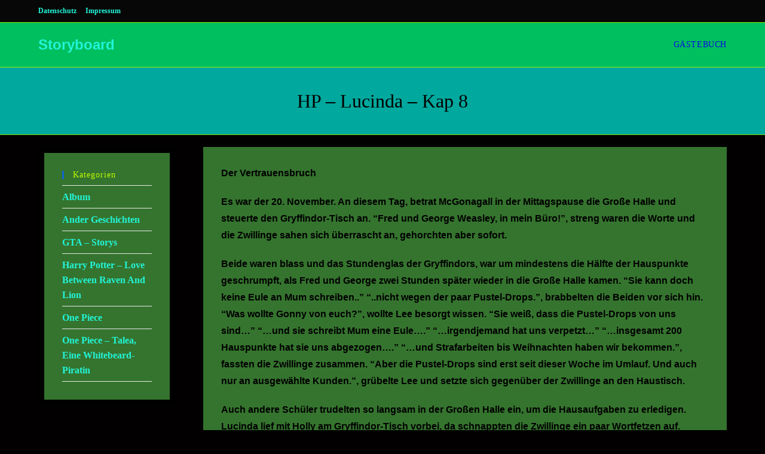

--- FILE ---
content_type: text/html; charset=UTF-8
request_url: https://storyboard.infinityreallife.de/2020/07/26/hp-lucinda-kap-8/
body_size: 14896
content:
<!DOCTYPE html>
<html class="html" lang="de">
<head>
	<meta charset="UTF-8">
	<link rel="profile" href="https://gmpg.org/xfn/11">

	<title>HP &#8211; Lucinda &#8211; Kap 8 &#8211; Storyboard</title>
<meta name='robots' content='max-image-preview:large' />
<meta name="viewport" content="width=device-width, initial-scale=1"><link rel="alternate" type="application/rss+xml" title="Storyboard &raquo; Feed" href="https://storyboard.infinityreallife.de/feed/" />
<link rel="alternate" type="application/rss+xml" title="Storyboard &raquo; Kommentar-Feed" href="https://storyboard.infinityreallife.de/comments/feed/" />
<script>
window._wpemojiSettings = {"baseUrl":"https:\/\/s.w.org\/images\/core\/emoji\/14.0.0\/72x72\/","ext":".png","svgUrl":"https:\/\/s.w.org\/images\/core\/emoji\/14.0.0\/svg\/","svgExt":".svg","source":{"concatemoji":"https:\/\/storyboard.infinityreallife.de\/wp-includes\/js\/wp-emoji-release.min.js?ver=6.3.7"}};
/*! This file is auto-generated */
!function(i,n){var o,s,e;function c(e){try{var t={supportTests:e,timestamp:(new Date).valueOf()};sessionStorage.setItem(o,JSON.stringify(t))}catch(e){}}function p(e,t,n){e.clearRect(0,0,e.canvas.width,e.canvas.height),e.fillText(t,0,0);var t=new Uint32Array(e.getImageData(0,0,e.canvas.width,e.canvas.height).data),r=(e.clearRect(0,0,e.canvas.width,e.canvas.height),e.fillText(n,0,0),new Uint32Array(e.getImageData(0,0,e.canvas.width,e.canvas.height).data));return t.every(function(e,t){return e===r[t]})}function u(e,t,n){switch(t){case"flag":return n(e,"\ud83c\udff3\ufe0f\u200d\u26a7\ufe0f","\ud83c\udff3\ufe0f\u200b\u26a7\ufe0f")?!1:!n(e,"\ud83c\uddfa\ud83c\uddf3","\ud83c\uddfa\u200b\ud83c\uddf3")&&!n(e,"\ud83c\udff4\udb40\udc67\udb40\udc62\udb40\udc65\udb40\udc6e\udb40\udc67\udb40\udc7f","\ud83c\udff4\u200b\udb40\udc67\u200b\udb40\udc62\u200b\udb40\udc65\u200b\udb40\udc6e\u200b\udb40\udc67\u200b\udb40\udc7f");case"emoji":return!n(e,"\ud83e\udef1\ud83c\udffb\u200d\ud83e\udef2\ud83c\udfff","\ud83e\udef1\ud83c\udffb\u200b\ud83e\udef2\ud83c\udfff")}return!1}function f(e,t,n){var r="undefined"!=typeof WorkerGlobalScope&&self instanceof WorkerGlobalScope?new OffscreenCanvas(300,150):i.createElement("canvas"),a=r.getContext("2d",{willReadFrequently:!0}),o=(a.textBaseline="top",a.font="600 32px Arial",{});return e.forEach(function(e){o[e]=t(a,e,n)}),o}function t(e){var t=i.createElement("script");t.src=e,t.defer=!0,i.head.appendChild(t)}"undefined"!=typeof Promise&&(o="wpEmojiSettingsSupports",s=["flag","emoji"],n.supports={everything:!0,everythingExceptFlag:!0},e=new Promise(function(e){i.addEventListener("DOMContentLoaded",e,{once:!0})}),new Promise(function(t){var n=function(){try{var e=JSON.parse(sessionStorage.getItem(o));if("object"==typeof e&&"number"==typeof e.timestamp&&(new Date).valueOf()<e.timestamp+604800&&"object"==typeof e.supportTests)return e.supportTests}catch(e){}return null}();if(!n){if("undefined"!=typeof Worker&&"undefined"!=typeof OffscreenCanvas&&"undefined"!=typeof URL&&URL.createObjectURL&&"undefined"!=typeof Blob)try{var e="postMessage("+f.toString()+"("+[JSON.stringify(s),u.toString(),p.toString()].join(",")+"));",r=new Blob([e],{type:"text/javascript"}),a=new Worker(URL.createObjectURL(r),{name:"wpTestEmojiSupports"});return void(a.onmessage=function(e){c(n=e.data),a.terminate(),t(n)})}catch(e){}c(n=f(s,u,p))}t(n)}).then(function(e){for(var t in e)n.supports[t]=e[t],n.supports.everything=n.supports.everything&&n.supports[t],"flag"!==t&&(n.supports.everythingExceptFlag=n.supports.everythingExceptFlag&&n.supports[t]);n.supports.everythingExceptFlag=n.supports.everythingExceptFlag&&!n.supports.flag,n.DOMReady=!1,n.readyCallback=function(){n.DOMReady=!0}}).then(function(){return e}).then(function(){var e;n.supports.everything||(n.readyCallback(),(e=n.source||{}).concatemoji?t(e.concatemoji):e.wpemoji&&e.twemoji&&(t(e.twemoji),t(e.wpemoji)))}))}((window,document),window._wpemojiSettings);
</script>
<style>
img.wp-smiley,
img.emoji {
	display: inline !important;
	border: none !important;
	box-shadow: none !important;
	height: 1em !important;
	width: 1em !important;
	margin: 0 0.07em !important;
	vertical-align: -0.1em !important;
	background: none !important;
	padding: 0 !important;
}
</style>
	<link rel='stylesheet' id='wp-block-library-css' href='https://storyboard.infinityreallife.de/wp-includes/css/dist/block-library/style.min.css?ver=6.3.7' media='all' />
<style id='wp-block-library-theme-inline-css'>
.wp-block-audio figcaption{color:#555;font-size:13px;text-align:center}.is-dark-theme .wp-block-audio figcaption{color:hsla(0,0%,100%,.65)}.wp-block-audio{margin:0 0 1em}.wp-block-code{border:1px solid #ccc;border-radius:4px;font-family:Menlo,Consolas,monaco,monospace;padding:.8em 1em}.wp-block-embed figcaption{color:#555;font-size:13px;text-align:center}.is-dark-theme .wp-block-embed figcaption{color:hsla(0,0%,100%,.65)}.wp-block-embed{margin:0 0 1em}.blocks-gallery-caption{color:#555;font-size:13px;text-align:center}.is-dark-theme .blocks-gallery-caption{color:hsla(0,0%,100%,.65)}.wp-block-image figcaption{color:#555;font-size:13px;text-align:center}.is-dark-theme .wp-block-image figcaption{color:hsla(0,0%,100%,.65)}.wp-block-image{margin:0 0 1em}.wp-block-pullquote{border-bottom:4px solid;border-top:4px solid;color:currentColor;margin-bottom:1.75em}.wp-block-pullquote cite,.wp-block-pullquote footer,.wp-block-pullquote__citation{color:currentColor;font-size:.8125em;font-style:normal;text-transform:uppercase}.wp-block-quote{border-left:.25em solid;margin:0 0 1.75em;padding-left:1em}.wp-block-quote cite,.wp-block-quote footer{color:currentColor;font-size:.8125em;font-style:normal;position:relative}.wp-block-quote.has-text-align-right{border-left:none;border-right:.25em solid;padding-left:0;padding-right:1em}.wp-block-quote.has-text-align-center{border:none;padding-left:0}.wp-block-quote.is-large,.wp-block-quote.is-style-large,.wp-block-quote.is-style-plain{border:none}.wp-block-search .wp-block-search__label{font-weight:700}.wp-block-search__button{border:1px solid #ccc;padding:.375em .625em}:where(.wp-block-group.has-background){padding:1.25em 2.375em}.wp-block-separator.has-css-opacity{opacity:.4}.wp-block-separator{border:none;border-bottom:2px solid;margin-left:auto;margin-right:auto}.wp-block-separator.has-alpha-channel-opacity{opacity:1}.wp-block-separator:not(.is-style-wide):not(.is-style-dots){width:100px}.wp-block-separator.has-background:not(.is-style-dots){border-bottom:none;height:1px}.wp-block-separator.has-background:not(.is-style-wide):not(.is-style-dots){height:2px}.wp-block-table{margin:0 0 1em}.wp-block-table td,.wp-block-table th{word-break:normal}.wp-block-table figcaption{color:#555;font-size:13px;text-align:center}.is-dark-theme .wp-block-table figcaption{color:hsla(0,0%,100%,.65)}.wp-block-video figcaption{color:#555;font-size:13px;text-align:center}.is-dark-theme .wp-block-video figcaption{color:hsla(0,0%,100%,.65)}.wp-block-video{margin:0 0 1em}.wp-block-template-part.has-background{margin-bottom:0;margin-top:0;padding:1.25em 2.375em}
</style>
<style id='classic-theme-styles-inline-css'>
/*! This file is auto-generated */
.wp-block-button__link{color:#fff;background-color:#32373c;border-radius:9999px;box-shadow:none;text-decoration:none;padding:calc(.667em + 2px) calc(1.333em + 2px);font-size:1.125em}.wp-block-file__button{background:#32373c;color:#fff;text-decoration:none}
</style>
<style id='global-styles-inline-css'>
body{--wp--preset--color--black: #000000;--wp--preset--color--cyan-bluish-gray: #abb8c3;--wp--preset--color--white: #ffffff;--wp--preset--color--pale-pink: #f78da7;--wp--preset--color--vivid-red: #cf2e2e;--wp--preset--color--luminous-vivid-orange: #ff6900;--wp--preset--color--luminous-vivid-amber: #fcb900;--wp--preset--color--light-green-cyan: #7bdcb5;--wp--preset--color--vivid-green-cyan: #00d084;--wp--preset--color--pale-cyan-blue: #8ed1fc;--wp--preset--color--vivid-cyan-blue: #0693e3;--wp--preset--color--vivid-purple: #9b51e0;--wp--preset--gradient--vivid-cyan-blue-to-vivid-purple: linear-gradient(135deg,rgba(6,147,227,1) 0%,rgb(155,81,224) 100%);--wp--preset--gradient--light-green-cyan-to-vivid-green-cyan: linear-gradient(135deg,rgb(122,220,180) 0%,rgb(0,208,130) 100%);--wp--preset--gradient--luminous-vivid-amber-to-luminous-vivid-orange: linear-gradient(135deg,rgba(252,185,0,1) 0%,rgba(255,105,0,1) 100%);--wp--preset--gradient--luminous-vivid-orange-to-vivid-red: linear-gradient(135deg,rgba(255,105,0,1) 0%,rgb(207,46,46) 100%);--wp--preset--gradient--very-light-gray-to-cyan-bluish-gray: linear-gradient(135deg,rgb(238,238,238) 0%,rgb(169,184,195) 100%);--wp--preset--gradient--cool-to-warm-spectrum: linear-gradient(135deg,rgb(74,234,220) 0%,rgb(151,120,209) 20%,rgb(207,42,186) 40%,rgb(238,44,130) 60%,rgb(251,105,98) 80%,rgb(254,248,76) 100%);--wp--preset--gradient--blush-light-purple: linear-gradient(135deg,rgb(255,206,236) 0%,rgb(152,150,240) 100%);--wp--preset--gradient--blush-bordeaux: linear-gradient(135deg,rgb(254,205,165) 0%,rgb(254,45,45) 50%,rgb(107,0,62) 100%);--wp--preset--gradient--luminous-dusk: linear-gradient(135deg,rgb(255,203,112) 0%,rgb(199,81,192) 50%,rgb(65,88,208) 100%);--wp--preset--gradient--pale-ocean: linear-gradient(135deg,rgb(255,245,203) 0%,rgb(182,227,212) 50%,rgb(51,167,181) 100%);--wp--preset--gradient--electric-grass: linear-gradient(135deg,rgb(202,248,128) 0%,rgb(113,206,126) 100%);--wp--preset--gradient--midnight: linear-gradient(135deg,rgb(2,3,129) 0%,rgb(40,116,252) 100%);--wp--preset--font-size--small: 13px;--wp--preset--font-size--medium: 20px;--wp--preset--font-size--large: 36px;--wp--preset--font-size--x-large: 42px;--wp--preset--spacing--20: 0.44rem;--wp--preset--spacing--30: 0.67rem;--wp--preset--spacing--40: 1rem;--wp--preset--spacing--50: 1.5rem;--wp--preset--spacing--60: 2.25rem;--wp--preset--spacing--70: 3.38rem;--wp--preset--spacing--80: 5.06rem;--wp--preset--shadow--natural: 6px 6px 9px rgba(0, 0, 0, 0.2);--wp--preset--shadow--deep: 12px 12px 50px rgba(0, 0, 0, 0.4);--wp--preset--shadow--sharp: 6px 6px 0px rgba(0, 0, 0, 0.2);--wp--preset--shadow--outlined: 6px 6px 0px -3px rgba(255, 255, 255, 1), 6px 6px rgba(0, 0, 0, 1);--wp--preset--shadow--crisp: 6px 6px 0px rgba(0, 0, 0, 1);}:where(.is-layout-flex){gap: 0.5em;}:where(.is-layout-grid){gap: 0.5em;}body .is-layout-flow > .alignleft{float: left;margin-inline-start: 0;margin-inline-end: 2em;}body .is-layout-flow > .alignright{float: right;margin-inline-start: 2em;margin-inline-end: 0;}body .is-layout-flow > .aligncenter{margin-left: auto !important;margin-right: auto !important;}body .is-layout-constrained > .alignleft{float: left;margin-inline-start: 0;margin-inline-end: 2em;}body .is-layout-constrained > .alignright{float: right;margin-inline-start: 2em;margin-inline-end: 0;}body .is-layout-constrained > .aligncenter{margin-left: auto !important;margin-right: auto !important;}body .is-layout-constrained > :where(:not(.alignleft):not(.alignright):not(.alignfull)){max-width: var(--wp--style--global--content-size);margin-left: auto !important;margin-right: auto !important;}body .is-layout-constrained > .alignwide{max-width: var(--wp--style--global--wide-size);}body .is-layout-flex{display: flex;}body .is-layout-flex{flex-wrap: wrap;align-items: center;}body .is-layout-flex > *{margin: 0;}body .is-layout-grid{display: grid;}body .is-layout-grid > *{margin: 0;}:where(.wp-block-columns.is-layout-flex){gap: 2em;}:where(.wp-block-columns.is-layout-grid){gap: 2em;}:where(.wp-block-post-template.is-layout-flex){gap: 1.25em;}:where(.wp-block-post-template.is-layout-grid){gap: 1.25em;}.has-black-color{color: var(--wp--preset--color--black) !important;}.has-cyan-bluish-gray-color{color: var(--wp--preset--color--cyan-bluish-gray) !important;}.has-white-color{color: var(--wp--preset--color--white) !important;}.has-pale-pink-color{color: var(--wp--preset--color--pale-pink) !important;}.has-vivid-red-color{color: var(--wp--preset--color--vivid-red) !important;}.has-luminous-vivid-orange-color{color: var(--wp--preset--color--luminous-vivid-orange) !important;}.has-luminous-vivid-amber-color{color: var(--wp--preset--color--luminous-vivid-amber) !important;}.has-light-green-cyan-color{color: var(--wp--preset--color--light-green-cyan) !important;}.has-vivid-green-cyan-color{color: var(--wp--preset--color--vivid-green-cyan) !important;}.has-pale-cyan-blue-color{color: var(--wp--preset--color--pale-cyan-blue) !important;}.has-vivid-cyan-blue-color{color: var(--wp--preset--color--vivid-cyan-blue) !important;}.has-vivid-purple-color{color: var(--wp--preset--color--vivid-purple) !important;}.has-black-background-color{background-color: var(--wp--preset--color--black) !important;}.has-cyan-bluish-gray-background-color{background-color: var(--wp--preset--color--cyan-bluish-gray) !important;}.has-white-background-color{background-color: var(--wp--preset--color--white) !important;}.has-pale-pink-background-color{background-color: var(--wp--preset--color--pale-pink) !important;}.has-vivid-red-background-color{background-color: var(--wp--preset--color--vivid-red) !important;}.has-luminous-vivid-orange-background-color{background-color: var(--wp--preset--color--luminous-vivid-orange) !important;}.has-luminous-vivid-amber-background-color{background-color: var(--wp--preset--color--luminous-vivid-amber) !important;}.has-light-green-cyan-background-color{background-color: var(--wp--preset--color--light-green-cyan) !important;}.has-vivid-green-cyan-background-color{background-color: var(--wp--preset--color--vivid-green-cyan) !important;}.has-pale-cyan-blue-background-color{background-color: var(--wp--preset--color--pale-cyan-blue) !important;}.has-vivid-cyan-blue-background-color{background-color: var(--wp--preset--color--vivid-cyan-blue) !important;}.has-vivid-purple-background-color{background-color: var(--wp--preset--color--vivid-purple) !important;}.has-black-border-color{border-color: var(--wp--preset--color--black) !important;}.has-cyan-bluish-gray-border-color{border-color: var(--wp--preset--color--cyan-bluish-gray) !important;}.has-white-border-color{border-color: var(--wp--preset--color--white) !important;}.has-pale-pink-border-color{border-color: var(--wp--preset--color--pale-pink) !important;}.has-vivid-red-border-color{border-color: var(--wp--preset--color--vivid-red) !important;}.has-luminous-vivid-orange-border-color{border-color: var(--wp--preset--color--luminous-vivid-orange) !important;}.has-luminous-vivid-amber-border-color{border-color: var(--wp--preset--color--luminous-vivid-amber) !important;}.has-light-green-cyan-border-color{border-color: var(--wp--preset--color--light-green-cyan) !important;}.has-vivid-green-cyan-border-color{border-color: var(--wp--preset--color--vivid-green-cyan) !important;}.has-pale-cyan-blue-border-color{border-color: var(--wp--preset--color--pale-cyan-blue) !important;}.has-vivid-cyan-blue-border-color{border-color: var(--wp--preset--color--vivid-cyan-blue) !important;}.has-vivid-purple-border-color{border-color: var(--wp--preset--color--vivid-purple) !important;}.has-vivid-cyan-blue-to-vivid-purple-gradient-background{background: var(--wp--preset--gradient--vivid-cyan-blue-to-vivid-purple) !important;}.has-light-green-cyan-to-vivid-green-cyan-gradient-background{background: var(--wp--preset--gradient--light-green-cyan-to-vivid-green-cyan) !important;}.has-luminous-vivid-amber-to-luminous-vivid-orange-gradient-background{background: var(--wp--preset--gradient--luminous-vivid-amber-to-luminous-vivid-orange) !important;}.has-luminous-vivid-orange-to-vivid-red-gradient-background{background: var(--wp--preset--gradient--luminous-vivid-orange-to-vivid-red) !important;}.has-very-light-gray-to-cyan-bluish-gray-gradient-background{background: var(--wp--preset--gradient--very-light-gray-to-cyan-bluish-gray) !important;}.has-cool-to-warm-spectrum-gradient-background{background: var(--wp--preset--gradient--cool-to-warm-spectrum) !important;}.has-blush-light-purple-gradient-background{background: var(--wp--preset--gradient--blush-light-purple) !important;}.has-blush-bordeaux-gradient-background{background: var(--wp--preset--gradient--blush-bordeaux) !important;}.has-luminous-dusk-gradient-background{background: var(--wp--preset--gradient--luminous-dusk) !important;}.has-pale-ocean-gradient-background{background: var(--wp--preset--gradient--pale-ocean) !important;}.has-electric-grass-gradient-background{background: var(--wp--preset--gradient--electric-grass) !important;}.has-midnight-gradient-background{background: var(--wp--preset--gradient--midnight) !important;}.has-small-font-size{font-size: var(--wp--preset--font-size--small) !important;}.has-medium-font-size{font-size: var(--wp--preset--font-size--medium) !important;}.has-large-font-size{font-size: var(--wp--preset--font-size--large) !important;}.has-x-large-font-size{font-size: var(--wp--preset--font-size--x-large) !important;}
.wp-block-navigation a:where(:not(.wp-element-button)){color: inherit;}
:where(.wp-block-post-template.is-layout-flex){gap: 1.25em;}:where(.wp-block-post-template.is-layout-grid){gap: 1.25em;}
:where(.wp-block-columns.is-layout-flex){gap: 2em;}:where(.wp-block-columns.is-layout-grid){gap: 2em;}
.wp-block-pullquote{font-size: 1.5em;line-height: 1.6;}
</style>
<link rel='stylesheet' id='font-awesome-css' href='https://storyboard.infinityreallife.de/wp-content/themes/oceanwp/assets/fonts/fontawesome/css/all.min.css?ver=5.15.1' media='all' />
<link rel='stylesheet' id='simple-line-icons-css' href='https://storyboard.infinityreallife.de/wp-content/themes/oceanwp/assets/css/third/simple-line-icons.min.css?ver=2.4.0' media='all' />
<link rel='stylesheet' id='oceanwp-style-css' href='https://storyboard.infinityreallife.de/wp-content/themes/oceanwp/assets/css/style.min.css?ver=3.4.3' media='all' />
<link rel='stylesheet' id='oe-widgets-style-css' href='https://storyboard.infinityreallife.de/wp-content/plugins/ocean-extra/assets/css/widgets.css?ver=6.3.7' media='all' />
<script src='https://storyboard.infinityreallife.de/wp-includes/js/jquery/jquery.min.js?ver=3.7.0' id='jquery-core-js'></script>
<script src='https://storyboard.infinityreallife.de/wp-includes/js/jquery/jquery-migrate.min.js?ver=3.4.1' id='jquery-migrate-js'></script>
<script id='wp-statistics-tracker-js-extra'>
var WP_Statistics_Tracker_Object = {"hitRequestUrl":"https:\/\/storyboard.infinityreallife.de\/wp-json\/wp-statistics\/v2\/hit?wp_statistics_hit_rest=yes&track_all=1&current_page_type=post&current_page_id=284&search_query&page_uri=LzIwMjAvMDcvMjYvaHAtbHVjaW5kYS1rYXAtOC8","keepOnlineRequestUrl":"https:\/\/storyboard.infinityreallife.de\/wp-json\/wp-statistics\/v2\/online?wp_statistics_hit_rest=yes&track_all=1&current_page_type=post&current_page_id=284&search_query&page_uri=LzIwMjAvMDcvMjYvaHAtbHVjaW5kYS1rYXAtOC8","option":{"dntEnabled":false,"cacheCompatibility":false}};
</script>
<script src='https://storyboard.infinityreallife.de/wp-content/plugins/wp-statistics/assets/js/tracker.js?ver=6.3.7' id='wp-statistics-tracker-js'></script>
<link rel="https://api.w.org/" href="https://storyboard.infinityreallife.de/wp-json/" /><link rel="alternate" type="application/json" href="https://storyboard.infinityreallife.de/wp-json/wp/v2/posts/284" /><link rel="EditURI" type="application/rsd+xml" title="RSD" href="https://storyboard.infinityreallife.de/xmlrpc.php?rsd" />
<meta name="generator" content="WordPress 6.3.7" />
<link rel="canonical" href="https://storyboard.infinityreallife.de/2020/07/26/hp-lucinda-kap-8/" />
<link rel='shortlink' href='https://storyboard.infinityreallife.de/?p=284' />
<link rel="alternate" type="application/json+oembed" href="https://storyboard.infinityreallife.de/wp-json/oembed/1.0/embed?url=https%3A%2F%2Fstoryboard.infinityreallife.de%2F2020%2F07%2F26%2Fhp-lucinda-kap-8%2F" />
<link rel="alternate" type="text/xml+oembed" href="https://storyboard.infinityreallife.de/wp-json/oembed/1.0/embed?url=https%3A%2F%2Fstoryboard.infinityreallife.de%2F2020%2F07%2F26%2Fhp-lucinda-kap-8%2F&#038;format=xml" />
<!-- Analytics by WP Statistics v14.1.4 - https://wp-statistics.com/ -->
<link rel="icon" href="https://storyboard.infinityreallife.de/wp-content/uploads/2020/06/cropped-Bücherregal2-2-1-32x32.jpg" sizes="32x32" />
<link rel="icon" href="https://storyboard.infinityreallife.de/wp-content/uploads/2020/06/cropped-Bücherregal2-2-1-192x192.jpg" sizes="192x192" />
<link rel="apple-touch-icon" href="https://storyboard.infinityreallife.de/wp-content/uploads/2020/06/cropped-Bücherregal2-2-1-180x180.jpg" />
<meta name="msapplication-TileImage" content="https://storyboard.infinityreallife.de/wp-content/uploads/2020/06/cropped-Bücherregal2-2-1-270x270.jpg" />
<!-- OceanWP CSS -->
<style type="text/css">
.page-header{background-color:#00a89d}/* General CSS */a:hover,a.light:hover,.theme-heading .text::before,.theme-heading .text::after,#top-bar-content >a:hover,#top-bar-social li.oceanwp-email a:hover,#site-navigation-wrap .dropdown-menu >li >a:hover,#site-header.medium-header #medium-searchform button:hover,.oceanwp-mobile-menu-icon a:hover,.blog-entry.post .blog-entry-header .entry-title a:hover,.blog-entry.post .blog-entry-readmore a:hover,.blog-entry.thumbnail-entry .blog-entry-category a,ul.meta li a:hover,.dropcap,.single nav.post-navigation .nav-links .title,body .related-post-title a:hover,body #wp-calendar caption,body .contact-info-widget.default i,body .contact-info-widget.big-icons i,body .custom-links-widget .oceanwp-custom-links li a:hover,body .custom-links-widget .oceanwp-custom-links li a:hover:before,body .posts-thumbnails-widget li a:hover,body .social-widget li.oceanwp-email a:hover,.comment-author .comment-meta .comment-reply-link,#respond #cancel-comment-reply-link:hover,#footer-widgets .footer-box a:hover,#footer-bottom a:hover,#footer-bottom #footer-bottom-menu a:hover,.sidr a:hover,.sidr-class-dropdown-toggle:hover,.sidr-class-menu-item-has-children.active >a,.sidr-class-menu-item-has-children.active >a >.sidr-class-dropdown-toggle,input[type=checkbox]:checked:before{color:#008ffc}.single nav.post-navigation .nav-links .title .owp-icon use,.blog-entry.post .blog-entry-readmore a:hover .owp-icon use,body .contact-info-widget.default .owp-icon use,body .contact-info-widget.big-icons .owp-icon use{stroke:#008ffc}input[type="button"],input[type="reset"],input[type="submit"],button[type="submit"],.button,#site-navigation-wrap .dropdown-menu >li.btn >a >span,.thumbnail:hover i,.post-quote-content,.omw-modal .omw-close-modal,body .contact-info-widget.big-icons li:hover i,body div.wpforms-container-full .wpforms-form input[type=submit],body div.wpforms-container-full .wpforms-form button[type=submit],body div.wpforms-container-full .wpforms-form .wpforms-page-button{background-color:#008ffc}.thumbnail:hover .link-post-svg-icon{background-color:#008ffc}body .contact-info-widget.big-icons li:hover .owp-icon{background-color:#008ffc}.widget-title{border-color:#008ffc}blockquote{border-color:#008ffc}#searchform-dropdown{border-color:#008ffc}.dropdown-menu .sub-menu{border-color:#008ffc}.blog-entry.large-entry .blog-entry-readmore a:hover{border-color:#008ffc}.oceanwp-newsletter-form-wrap input[type="email"]:focus{border-color:#008ffc}.social-widget li.oceanwp-email a:hover{border-color:#008ffc}#respond #cancel-comment-reply-link:hover{border-color:#008ffc}body .contact-info-widget.big-icons li:hover i{border-color:#008ffc}#footer-widgets .oceanwp-newsletter-form-wrap input[type="email"]:focus{border-color:#008ffc}blockquote,.wp-block-quote{border-left-color:#008ffc}body .contact-info-widget.big-icons li:hover .owp-icon{border-color:#008ffc}input[type="button"]:hover,input[type="reset"]:hover,input[type="submit"]:hover,button[type="submit"]:hover,input[type="button"]:focus,input[type="reset"]:focus,input[type="submit"]:focus,button[type="submit"]:focus,.button:hover,.button:focus,#site-navigation-wrap .dropdown-menu >li.btn >a:hover >span,.post-quote-author,.omw-modal .omw-close-modal:hover,body div.wpforms-container-full .wpforms-form input[type=submit]:hover,body div.wpforms-container-full .wpforms-form button[type=submit]:hover,body div.wpforms-container-full .wpforms-form .wpforms-page-button:hover{background-color:#1df2e0}table th,table td,hr,.content-area,body.content-left-sidebar #content-wrap .content-area,.content-left-sidebar .content-area,#top-bar-wrap,#site-header,#site-header.top-header #search-toggle,.dropdown-menu ul li,.centered-minimal-page-header,.blog-entry.post,.blog-entry.grid-entry .blog-entry-inner,.blog-entry.thumbnail-entry .blog-entry-bottom,.single-post .entry-title,.single .entry-share-wrap .entry-share,.single .entry-share,.single .entry-share ul li a,.single nav.post-navigation,.single nav.post-navigation .nav-links .nav-previous,#author-bio,#author-bio .author-bio-avatar,#author-bio .author-bio-social li a,#related-posts,#comments,.comment-body,#respond #cancel-comment-reply-link,#blog-entries .type-page,.page-numbers a,.page-numbers span:not(.elementor-screen-only),.page-links span,body #wp-calendar caption,body #wp-calendar th,body #wp-calendar tbody,body .contact-info-widget.default i,body .contact-info-widget.big-icons i,body .posts-thumbnails-widget li,body .tagcloud a{border-color:#81dd00}body .contact-info-widget.big-icons .owp-icon,body .contact-info-widget.default .owp-icon{border-color:#81dd00}body,.has-parallax-footer:not(.separate-layout) #main{background-color:#000000}a{color:#22f4d8}a .owp-icon use{stroke:#22f4d8}a:hover{color:#c5e85c}a:hover .owp-icon use{stroke:#c5e85c}.boxed-layout #wrap,.boxed-layout .parallax-footer,.boxed-layout .owp-floating-bar{width:1877px}.boxed-layout{background-color:#000000}.separate-layout,.has-parallax-footer.separate-layout #main{background-color:#020000}.boxed-layout #wrap,.separate-layout .content-area,.separate-layout .widget-area .sidebar-box,body.separate-blog.separate-layout #blog-entries >*,body.separate-blog.separate-layout .oceanwp-pagination,body.separate-blog.separate-layout .blog-entry.grid-entry .blog-entry-inner,.has-parallax-footer:not(.separate-layout) #main{background-color:rgba(63,137,55,0.85)}.container{width:2199px}@media only screen and (min-width:960px){.content-area,.content-left-sidebar .content-area{width:76%}}@media only screen and (min-width:960px){.widget-area,.content-left-sidebar .widget-area{width:20%}}.page-header .page-header-title,.page-header.background-image-page-header .page-header-title{color:#000000}#scroll-top{background-color:rgba(149,0,242,0.5)}#scroll-top{color:#000000}#scroll-top .owp-icon use{stroke:#000000}#scroll-top:hover{color:#f400f0}#scroll-top:hover .owp-icon use{stroke:#000000}.page-numbers a,.page-numbers span:not(.elementor-screen-only),.page-links span{background-color:#19ad11}.page-numbers a:hover,.page-links a:hover span,.page-numbers.current,.page-numbers.current:hover{background-color:#0c9dd6}.page-numbers a,.page-numbers span:not(.elementor-screen-only),.page-links span{color:#9b9b9b}.page-numbers a .owp-icon use{stroke:#9b9b9b}.page-numbers a,.page-numbers span:not(.elementor-screen-only),.page-links span{border-color:#0408e5}.page-numbers a:hover,.page-links a:hover span,.page-numbers.current,.page-numbers.current:hover{border-color:#2200e5}label,body div.wpforms-container-full .wpforms-form .wpforms-field-label{color:#000000}form input[type="text"],form input[type="password"],form input[type="email"],form input[type="url"],form input[type="date"],form input[type="month"],form input[type="time"],form input[type="datetime"],form input[type="datetime-local"],form input[type="week"],form input[type="number"],form input[type="search"],form input[type="tel"],form input[type="color"],form select,form textarea{font-size:21px}body div.wpforms-container-full .wpforms-form input[type=date],body div.wpforms-container-full .wpforms-form input[type=datetime],body div.wpforms-container-full .wpforms-form input[type=datetime-local],body div.wpforms-container-full .wpforms-form input[type=email],body div.wpforms-container-full .wpforms-form input[type=month],body div.wpforms-container-full .wpforms-form input[type=number],body div.wpforms-container-full .wpforms-form input[type=password],body div.wpforms-container-full .wpforms-form input[type=range],body div.wpforms-container-full .wpforms-form input[type=search],body div.wpforms-container-full .wpforms-form input[type=tel],body div.wpforms-container-full .wpforms-form input[type=text],body div.wpforms-container-full .wpforms-form input[type=time],body div.wpforms-container-full .wpforms-form input[type=url],body div.wpforms-container-full .wpforms-form input[type=week],body div.wpforms-container-full .wpforms-form select,body div.wpforms-container-full .wpforms-form textarea{font-size:21px}form input[type="text"],form input[type="password"],form input[type="email"],form input[type="url"],form input[type="date"],form input[type="month"],form input[type="time"],form input[type="datetime"],form input[type="datetime-local"],form input[type="week"],form input[type="number"],form input[type="search"],form input[type="tel"],form input[type="color"],form select,form textarea,.select2-container .select2-choice,.woocommerce .woocommerce-checkout .select2-container--default .select2-selection--single{border-color:#1524ef}body div.wpforms-container-full .wpforms-form input[type=date],body div.wpforms-container-full .wpforms-form input[type=datetime],body div.wpforms-container-full .wpforms-form input[type=datetime-local],body div.wpforms-container-full .wpforms-form input[type=email],body div.wpforms-container-full .wpforms-form input[type=month],body div.wpforms-container-full .wpforms-form input[type=number],body div.wpforms-container-full .wpforms-form input[type=password],body div.wpforms-container-full .wpforms-form input[type=range],body div.wpforms-container-full .wpforms-form input[type=search],body div.wpforms-container-full .wpforms-form input[type=tel],body div.wpforms-container-full .wpforms-form input[type=text],body div.wpforms-container-full .wpforms-form input[type=time],body div.wpforms-container-full .wpforms-form input[type=url],body div.wpforms-container-full .wpforms-form input[type=week],body div.wpforms-container-full .wpforms-form select,body div.wpforms-container-full .wpforms-form textarea{border-color:#1524ef}form input[type="text"]:focus,form input[type="password"]:focus,form input[type="email"]:focus,form input[type="tel"]:focus,form input[type="url"]:focus,form input[type="search"]:focus,form textarea:focus,.select2-drop-active,.select2-dropdown-open.select2-drop-above .select2-choice,.select2-dropdown-open.select2-drop-above .select2-choices,.select2-drop.select2-drop-above.select2-drop-active,.select2-container-active .select2-choice,.select2-container-active .select2-choices{border-color:#4309f2}body div.wpforms-container-full .wpforms-form input:focus,body div.wpforms-container-full .wpforms-form textarea:focus,body div.wpforms-container-full .wpforms-form select:focus{border-color:#4309f2}form input[type="text"],form input[type="password"],form input[type="email"],form input[type="url"],form input[type="date"],form input[type="month"],form input[type="time"],form input[type="datetime"],form input[type="datetime-local"],form input[type="week"],form input[type="number"],form input[type="search"],form input[type="tel"],form input[type="color"],form select,form textarea,.woocommerce .woocommerce-checkout .select2-container--default .select2-selection--single{background-color:#1a6b00}body div.wpforms-container-full .wpforms-form input[type=date],body div.wpforms-container-full .wpforms-form input[type=datetime],body div.wpforms-container-full .wpforms-form input[type=datetime-local],body div.wpforms-container-full .wpforms-form input[type=email],body div.wpforms-container-full .wpforms-form input[type=month],body div.wpforms-container-full .wpforms-form input[type=number],body div.wpforms-container-full .wpforms-form input[type=password],body div.wpforms-container-full .wpforms-form input[type=range],body div.wpforms-container-full .wpforms-form input[type=search],body div.wpforms-container-full .wpforms-form input[type=tel],body div.wpforms-container-full .wpforms-form input[type=text],body div.wpforms-container-full .wpforms-form input[type=time],body div.wpforms-container-full .wpforms-form input[type=url],body div.wpforms-container-full .wpforms-form input[type=week],body div.wpforms-container-full .wpforms-form select,body div.wpforms-container-full .wpforms-form textarea{background-color:#1a6b00}form input[type="text"],form input[type="password"],form input[type="email"],form input[type="url"],form input[type="date"],form input[type="month"],form input[type="time"],form input[type="datetime"],form input[type="datetime-local"],form input[type="week"],form input[type="number"],form input[type="search"],form input[type="tel"],form input[type="color"],form select,form textarea{color:#000000}body div.wpforms-container-full .wpforms-form input[type=date],body div.wpforms-container-full .wpforms-form input[type=datetime],body div.wpforms-container-full .wpforms-form input[type=datetime-local],body div.wpforms-container-full .wpforms-form input[type=email],body div.wpforms-container-full .wpforms-form input[type=month],body div.wpforms-container-full .wpforms-form input[type=number],body div.wpforms-container-full .wpforms-form input[type=password],body div.wpforms-container-full .wpforms-form input[type=range],body div.wpforms-container-full .wpforms-form input[type=search],body div.wpforms-container-full .wpforms-form input[type=tel],body div.wpforms-container-full .wpforms-form input[type=text],body div.wpforms-container-full .wpforms-form input[type=time],body div.wpforms-container-full .wpforms-form input[type=url],body div.wpforms-container-full .wpforms-form input[type=week],body div.wpforms-container-full .wpforms-form select,body div.wpforms-container-full .wpforms-form textarea{color:#000000}/* Blog CSS */.single-post.content-max-width #wrap .thumbnail,.single-post.content-max-width #wrap .wp-block-buttons,.single-post.content-max-width #wrap .wp-block-verse,.single-post.content-max-width #wrap .entry-header,.single-post.content-max-width #wrap ul.meta,.single-post.content-max-width #wrap .entry-content p,.single-post.content-max-width #wrap .entry-content h1,.single-post.content-max-width #wrap .entry-content h2,.single-post.content-max-width #wrap .entry-content h3,.single-post.content-max-width #wrap .entry-content h4,.single-post.content-max-width #wrap .entry-content h5,.single-post.content-max-width #wrap .entry-content h6,.single-post.content-max-width #wrap .wp-block-image,.single-post.content-max-width #wrap .wp-block-gallery,.single-post.content-max-width #wrap .wp-block-video,.single-post.content-max-width #wrap .wp-block-quote,.single-post.content-max-width #wrap .wp-block-text-columns,.single-post.content-max-width #wrap .wp-block-code,.single-post.content-max-width #wrap .entry-content ul,.single-post.content-max-width #wrap .entry-content ol,.single-post.content-max-width #wrap .wp-block-cover-text,.single-post.content-max-width #wrap .wp-block-cover,.single-post.content-max-width #wrap .wp-block-columns,.single-post.content-max-width #wrap .post-tags,.single-post.content-max-width #wrap .comments-area,.single-post.content-max-width #wrap .wp-block-embed,#wrap .wp-block-separator.is-style-wide:not(.size-full){max-width:200px}.single-post.content-max-width #wrap .wp-block-image.alignleft,.single-post.content-max-width #wrap .wp-block-image.alignright{max-width:100px}.single-post.content-max-width #wrap .wp-block-image.alignleft{margin-left:calc( 50% - 100px)}.single-post.content-max-width #wrap .wp-block-image.alignright{margin-right:calc( 50% - 100px)}.single-post.content-max-width #wrap .wp-block-embed,.single-post.content-max-width #wrap .wp-block-verse{margin-left:auto;margin-right:auto}/* Header CSS */#site-header,.has-transparent-header .is-sticky #site-header,.has-vh-transparent .is-sticky #site-header.vertical-header,#searchform-header-replace{background-color:#00bf5f}#site-header{border-color:#96f400}#site-header.has-header-media .overlay-header-media{background-color:#e234bd}#site-navigation-wrap .dropdown-menu >li >a,.oceanwp-mobile-menu-icon a,#searchform-header-replace-close{color:#000fe2}#site-navigation-wrap .dropdown-menu >li >a .owp-icon use,.oceanwp-mobile-menu-icon a .owp-icon use,#searchform-header-replace-close .owp-icon use{stroke:#000fe2}#site-navigation-wrap .dropdown-menu >li >a:hover,.oceanwp-mobile-menu-icon a:hover,#searchform-header-replace-close:hover{color:#ecef13}#site-navigation-wrap .dropdown-menu >li >a:hover .owp-icon use,.oceanwp-mobile-menu-icon a:hover .owp-icon use,#searchform-header-replace-close:hover .owp-icon use{stroke:#ecef13}.dropdown-menu .sub-menu{min-width:150px}.navigation li.mega-cat .mega-cat-title{color:#00c917}body .sidr a:hover,body .sidr-class-dropdown-toggle:hover,body .sidr-class-dropdown-toggle .fa,body .sidr-class-menu-item-has-children.active >a,body .sidr-class-menu-item-has-children.active >a >.sidr-class-dropdown-toggle,#mobile-dropdown ul li a:hover,#mobile-dropdown ul li a .dropdown-toggle:hover,#mobile-dropdown .menu-item-has-children.active >a,#mobile-dropdown .menu-item-has-children.active >a >.dropdown-toggle,#mobile-fullscreen ul li a:hover,#mobile-fullscreen .oceanwp-social-menu.simple-social ul li a:hover{color:#13f2f9}#mobile-fullscreen a.close:hover .close-icon-inner,#mobile-fullscreen a.close:hover .close-icon-inner::after{background-color:#13f2f9}/* Top Bar CSS */#top-bar-wrap,.oceanwp-top-bar-sticky{background-color:#070707}#top-bar-wrap,#top-bar-content strong{color:#ffffff}#top-bar-content a:hover,#top-bar-social-alt a:hover{color:#13f4ed}/* Sidebar CSS */.widget-area{background-color:#000000}.widget-area{padding:10px!important}.widget-area .sidebar-box{background-color:#000000}.widget-area .sidebar-box{padding:10px 10px 0 10px}.widget-title{border-color:#1064d1}.widget-title{margin-bottom:10px}/* Typography CSS */body{font-weight:600;font-size:16px;color:#000000}h1,h2,h3,h4,h5,h6,.theme-heading,.widget-title,.oceanwp-widget-recent-posts-title,.comment-reply-title,.entry-title,.sidebar-box .widget-title{color:#bfff00}#top-bar-content,#top-bar-social-alt{font-family:Garamond,serif}#site-navigation-wrap .dropdown-menu >li >a,#site-header.full_screen-header .fs-dropdown-menu >li >a,#site-header.top-header #site-navigation-wrap .dropdown-menu >li >a,#site-header.center-header #site-navigation-wrap .dropdown-menu >li >a,#site-header.medium-header #site-navigation-wrap .dropdown-menu >li >a,.oceanwp-mobile-menu-icon a{font-family:Comic Sans MS,cursive;font-weight:300;font-style:normal;font-size:14px;text-transform:uppercase}.page-header .page-header-title,.page-header.background-image-page-header .page-header-title{font-family:Comic Sans MS,cursive;font-weight:500;text-transform:capitalize}.sidebar-box .widget-title{font-size:14px}.sidebar-box,.footer-box{font-family:Comic Sans MS,cursive;font-weight:600;font-style:normal;font-size:16px;color:#4aefe4;line-height:1.6;text-transform:capitalize}
</style></head>

<body class="post-template-default single single-post postid-284 single-format-standard wp-embed-responsive oceanwp-theme dropdown-mobile separate-layout default-breakpoint has-sidebar content-left-sidebar post-in-category-harry-potter-love-between-raven-and-lion has-topbar" itemscope="itemscope" itemtype="https://schema.org/Article">

	
	
	<div id="outer-wrap" class="site clr">

		<a class="skip-link screen-reader-text" href="#main">Zum Inhalt springen</a>

		
		<div id="wrap" class="clr">

			

<div id="top-bar-wrap" class="clr">

	<div id="top-bar" class="clr container has-no-content">

		
		<div id="top-bar-inner" class="clr">

			
	<div id="top-bar-content" class="clr top-bar-left">

		
<div id="top-bar-nav" class="navigation clr">

	<ul id="menu-impressum-und-datenschutz" class="top-bar-menu dropdown-menu sf-menu"><li id="menu-item-59" class="menu-item menu-item-type-post_type menu-item-object-page menu-item-59"><a href="https://storyboard.infinityreallife.de/datenschutz/" class="menu-link">Datenschutz</a></li><li id="menu-item-60" class="menu-item menu-item-type-post_type menu-item-object-page menu-item-60"><a href="https://storyboard.infinityreallife.de/impressum/" class="menu-link">Impressum</a></li></ul>
</div>

		
			
	</div><!-- #top-bar-content -->



		</div><!-- #top-bar-inner -->

		
	</div><!-- #top-bar -->

</div><!-- #top-bar-wrap -->


			
<header id="site-header" class="minimal-header clr" data-height="74" itemscope="itemscope" itemtype="https://schema.org/WPHeader" role="banner">

	
					
			<div id="site-header-inner" class="clr container">

				
				

<div id="site-logo" class="clr" itemscope itemtype="https://schema.org/Brand" >

	
	<div id="site-logo-inner" class="clr">

						<a href="https://storyboard.infinityreallife.de/" rel="home" class="site-title site-logo-text" >Storyboard</a>
				
	</div><!-- #site-logo-inner -->

	
	
</div><!-- #site-logo -->

			<div id="site-navigation-wrap" class="clr">
			
			
			
			<nav id="site-navigation" class="navigation main-navigation clr" itemscope="itemscope" itemtype="https://schema.org/SiteNavigationElement" role="navigation" >

				<ul id="menu-gaestebuch" class="main-menu dropdown-menu sf-menu"><li id="menu-item-319" class="menu-item menu-item-type-post_type menu-item-object-page menu-item-319"><a href="https://storyboard.infinityreallife.de/willkommen/gaestebuch/" class="menu-link"><span class="text-wrap">Gästebuch</span></a></li></ul>
			</nav><!-- #site-navigation -->

			
			
					</div><!-- #site-navigation-wrap -->
			
		
	
				
	
	<div class="oceanwp-mobile-menu-icon clr mobile-right">

		
		
		
		<a href="https://storyboard.infinityreallife.de/#mobile-menu-toggle" class="mobile-menu"  aria-label="Mobiles Menü">
							<i class="fa fa-bars" aria-hidden="true"></i>
								<span class="oceanwp-text">Menü</span>
				<span class="oceanwp-close-text">Schließen</span>
						</a>

		
		
		
	</div><!-- #oceanwp-mobile-menu-navbar -->

	

			</div><!-- #site-header-inner -->

			
<div id="mobile-dropdown" class="clr" >

	<nav class="clr" itemscope="itemscope" itemtype="https://schema.org/SiteNavigationElement">

		<ul id="menu-gaestebuch-1" class="menu"><li class="menu-item menu-item-type-post_type menu-item-object-page menu-item-319"><a href="https://storyboard.infinityreallife.de/willkommen/gaestebuch/">Gästebuch</a></li>
</ul><ul id="menu-impressum-und-datenschutz-1" class="menu"><li class="menu-item menu-item-type-post_type menu-item-object-page menu-item-59"><a href="https://storyboard.infinityreallife.de/datenschutz/">Datenschutz</a></li>
<li class="menu-item menu-item-type-post_type menu-item-object-page menu-item-60"><a href="https://storyboard.infinityreallife.de/impressum/">Impressum</a></li>
</ul>
<div id="mobile-menu-search" class="clr">
	<form aria-label="Search this website" method="get" action="https://storyboard.infinityreallife.de/" class="mobile-searchform">
		<input aria-label="Insert search query" value="" class="field" id="ocean-mobile-search-1" type="search" name="s" autocomplete="off" placeholder="Suche" />
		<button aria-label="Suche abschicken" type="submit" class="searchform-submit">
			<i class=" icon-magnifier" aria-hidden="true" role="img"></i>		</button>
					</form>
</div><!-- .mobile-menu-search -->

	</nav>

</div>

			
			
		
		
</header><!-- #site-header -->


			
			<main id="main" class="site-main clr"  role="main">

				

<header class="page-header centered-minimal-page-header">

	
	<div class="container clr page-header-inner">

		
			<h1 class="page-header-title clr" itemprop="headline">HP &#8211; Lucinda &#8211; Kap 8</h1>

			
		
		
	</div><!-- .page-header-inner -->

	
	
</header><!-- .page-header -->


	
	<div id="content-wrap" class="container clr">

		
		<div id="primary" class="content-area clr">

			
			<div id="content" class="site-content clr">

				
				
<article id="post-284">

	

<div class="entry-content clr" itemprop="text">
	
<p>Der Vertrauensbruch</p>



<p>Es war der 20. November. An diesem Tag, betrat McGonagall in der Mittagspause die Große Halle und steuerte den Gryffindor-Tisch an. &#8220;Fred und George Weasley, in mein Büro!&#8221;, streng waren die Worte und die Zwillinge sahen sich überrascht an, gehorchten aber sofort.</p>



<p>Beide waren blass und das Stundenglas der Gryffindors, war um mindestens die Hälfte der Hauspunkte geschrumpft, als Fred und George zwei Stunden später wieder in die Große Halle kamen. &#8220;Sie kann doch keine Eule an Mum schreiben..&#8221; &#8220;..nicht wegen der paar Pustel-Drops.&#8221;, brabbelten die Beiden vor sich hin. &#8220;Was wollte Gonny von euch?&#8221;, wollte Lee besorgt wissen. &#8220;Sie weiß, dass die Pustel-Drops von uns sind&#8230;&#8221; &#8220;&#8230;und sie schreibt Mum eine Eule&#8230;.&#8221; &#8220;&#8230;irgendjemand hat uns verpetzt&#8230;&#8221; &#8220;&#8230;insgesamt 200 Hauspunkte hat sie uns abgezogen&#8230;.&#8221; &#8220;&#8230;und Strafarbeiten bis Weihnachten haben wir bekommen.&#8221;, fassten die Zwillinge zusammen. &#8220;Aber die Pustel-Drops sind erst seit dieser Woche im Umlauf. Und auch nur an ausgewählte Kunden.&#8221;, grübelte Lee und setzte sich gegenüber der Zwillinge an den Haustisch.</p>



<p>Auch andere Schüler trudelten so langsam in der Großen Halle ein, um die Hausaufgaben zu erledigen. Lucinda lief mit Holly am Gryffindor-Tisch vorbei, da schnappten die Zwillinge ein paar Wortfetzen auf. &#8220;Jetzt bekommen die Beiden wegen dir gewaltigen Ärger.&#8221;, empörte sich Holly. &#8220;Verdient haben sie es aber. Nur weil ich sie gern habe, kann ich nicht über ihre Tat&nbsp; hinweg sehen.&#8221;, rechtfertigte Lucinda sich. Dann waren die beiden Mädchen auch schon an den Weasleys und Lee vorbei.&nbsp;</p>



<p>Ungläubig sahen sich die Zwillinge an. &#8220;Lucinda hat uns verraten?!&#8221;&nbsp;</p>



<p>&#8220;Glisseo&#8221;, murmelte George aus seinem Versteck heraus und die Treppe, die Lucinda gerade erklomm, wurde unter ihren Füßen zu einer Rutsche. Unfähig sich noch ans Geländer zu klammern rutschte Lucinda schreiend ein Stockwerk tiefer. Sie war viel zu schnell auf der steilen Rutsche und der Treppenabsatz vom 3. Stocks würde ihre Rutschpartie nur minimal abbremsen, bevor sie die nächste Treppe hinab stürzen würde. Doch da schwang die Treppe unter ihr zur Seite und Lucindas Rutschpartie endete in einem schrillen &#8220;HILFE!&#8221;, als sie über den Treppenabsatz hinaus schoss und in die Tiefe stürzte. Normalerweise sollte ein Geländer solche Stürze verhindern, doch ehe das Geländer sich vor die Öffnung schob, war Lucinda schon durch die Öffnung gerutscht und in die Tiefe gestürzt. George stand bleich und wie eingefroren da. Er konnte in diesem Moment nur zusehen, wie Lucinda in die Tiefe fiel. &#8220;Arresto Momentum&#8221;, ertönte die erlösende Stimme Freds neben George. Die Zwillinge konnten zusehen, wie Lucindas Fall verlangsamte, aber die Höhe reichte nicht mehr aus, um den Sturz komplett abzubremsen und so schlug die Ravenclaw halbwegs sanft auf dem Boden auf. &#8220;Was hast du dir dabei gedacht?&#8221;, wollte Fred aufgebracht wissen und schüttelte George an den Schultern. &#8220;Ich wollte&#8230;&#8221;, fing George an. &#8220;Was wolltest du?&#8221;, Freds Stimme überschlug sich. &#8220;Ich wollte ihr doch nur einen kleinen Schreck einjagen.&#8221;, Die Stimme von George zitterte. &#8220;Ist dir ja super gelungen.&#8221;, fauchte Fred und beide starrten hinunter, wo Lucinda immer noch an Ort und Stelle lag und sich nicht regte. &#8220;Los, wir müssen sie in den Krankenflügel bringen.&#8221; Gemeinsam mit George verschwand Fred hinter einem Wandteppich, um den Geheimgang vom 3. Stock ins Erdgeschoss zu nutzen. Nur wenige Augenblicke später traten sie aus einer Nische wieder hervor und eilten zu der bewusstlosen Schülerin.&nbsp;</p>



<p>Mit Lucinda auf dem Rücken betrat George den Krankenflügel. Fred half seinem Bruder, die Bewusstlose auf eines der Betten zu legen, da kam auch schon&nbsp;Madam Pomfrey angewuselt und&nbsp;nahm sich der brünetten Hexe an. &#8220;Was ist passiert?&#8221;, wollte sie von den Zwillingen wissen. George starrte auf den Fußboden, weshalb Fred die Frage beantwortete. &#8220;Lucinda ist die Treppe zum 4. Stock hoch, dabei ist sie &#8230; abgerutscht&#8230;&nbsp; die Treppe hinunter und über den Absatz des 3. Stockwerks gestürzt.&#8221;, berichtete Fred. &#8220;Wenn Fred nicht den Fall-Verlangsamungszauber gesprochen hätte, dann wäre Lucinda&#8230;&#8221;, weiter wollte George nicht denken. &#8220;Sie hatte Glück, dass ihr Beiden vorbei gekommen seid. Wie es mir den Anschein macht, hat sie durch den Aufprall das Bewusstsein verloren. Und eine leichte Gehirnerschütterung davon getragen. Aber nichts, was nicht mit ein bisschen Ruhe wieder hin zu bekommen wäre.&#8221;, sprach Madam Pomfrey und jagte die zwei Gryffindors aus dem Krankenflügel um mit der Behandlung der Verletzten zu beginnen.</p>



<p>Die Schuldgefühle liesen George nicht schlafen, weshalb er sich des Nachts in den Krankenflügel schlich. Schnell hatte der Rothaarige sich einen Stuhl an das Krankenbett heran gezogen und sich neben Lucinda gesetzt. Mit beiden Händen umgriff er ihre Hand, und lehnte seine Stirn gegen das Händekneul. &#8220;Ich wollte nicht, dass dir was passiert. Du solltest nur einen Schreck bekommen.&#8221;, murmelte der Weasley immer wieder. Als Madam Pomfrey nochmal ihre Runde drehte, warf sie den Weasley kurzerhand wieder hinaus. Das Lucinda wach geworden war, hatte weder George noch Madam Pomfrey gemerkt. Und die Ravenclaw überlegte die ganze Nacht, warum der Weasley ihr diesen makaberen Streich gespielt hatte.&nbsp;</p>



<p>Am nächsten Vormittag waren Professor Flitwick, Lucindas Hauslehrer, sowie Professor McGonagall und Professor Dumbledore im Krankenflügel. &#8220;Nun, Miss Bishop, das Gestern war für sie bestimmt ein fürchterlicher Schock. Könnten sie uns vielleicht schildern, wie es zu dem Absturz kam?&#8221;, wollte Professor Dumbledore wissen.&nbsp;</p>



<p>Die Brünette saß aufrecht in ihrem Krankenbett und zupfte an der Decke herum, als sie zu berichten begann. &#8220;Als ich gestern nach dem Abendessen noch in die Bibliothek wollte, wurde ich von Mr.&nbsp;Filch aufgehalten. Jemand hätte ihm den Tipp gegeben, ich hätte Rauchbomben dabei, weshalb ich mit in sein Büro musste, wo er&nbsp;meine komplette Schultasche durchsuchte. Da er nichts fand durfte ich dann auch wieder gehen. Ich war dann so in Gedanken versunken und auf der Treppe zum 4. Stock habe ich nicht aufgepasst und bin ins Leere getreten. Ich stürzte die Treppe hinunter. Auf dem Absatz des 3. Stocks kam ich leider nicht zum halten und fiel durch die Öffnung dann in die Tiefe, weil die Treppe kurz vorher zur Seite schwang, und&nbsp;das Geländer nicht so schnell schloss. Madam Pomfrey hat mir gesagt, wenn die Weasley Zwillinge meinen Sturz nicht mit einem Zauber&nbsp;abgebremst hätten, wäre ich vermutlich im St. Mungos gelandet.&#8221;, beendete Lucinda ihre Schilderung. &#8220;Sehr interessant. Da hatten sie wirklich zwei Schutzengel.&#8221;, sprach Dumbledore wissend und sah Lucinda eindringlich an. Das zwei Rothaarige dem Gespräch lauschten, bemerkte in diesem Moment keiner. &#8220;Die hatte ich wirklich.&#8221;, brummte Lucinda. &#8220;Das die zwei Witzbolde mal von mir Punkte bekommen, hätte ich nie gedacht. Aber dass sie ein solches Unglück verhindert haben, dafür bekommt jeder der beiden Weasleys 50 Punkte.&#8221;, sprach Professor McGonagall, ehe sie den Krankenflügel verließ. Kurz darauf verabschiedeten sich auch Professor Flitwick und Professor Dumbledore.</p>



<p>Noch vor dem Mittagessen durfte die Ravenclaw ebenfalls den Krankenflügel verlassen. Mit dem Plan, die Zwillinge zur Rede zu stellen, machte sich Lucinda auf den Weg in die Große Halle.</p>



<p>Bereits auf der Großen Treppe traf sie auf die Zwillinge. Sie standen sich gegenüber, Fred und George auf der einen und Lucinda auf der anderen Seite. &#8220;Wie kommt es, dass du uns dieses Mal nicht verpfiffen hast?&#8221;, stichelte George gleich darauf los, als er Lucinda erblickte. &#8220;Warum zum Henker sollte ich euch verpfeifen?&#8221;, irritiert blickte die Ravenclaw die zwei Gryffindors an. &#8220;Wer sollte es denn sonst gewesen sein?&#8221; &#8220;Wir bezweifeln sehr stark&#8230;&#8221; &#8220;&#8230;dass auch nur einer unsere Kunden&#8230;&#8221; &#8220;&#8230; uns an McGonagall verpfiffen hat!&#8221;, konterten die Zwillinge.&nbsp;</p>



<p>Frustriert warf Lucinda die Arme in die Luft. &#8220;Bei Merlins Zauberbart! Ich versteh nur Bahnhof!&#8221; Nun trat George dicht an Lucinda heran. &#8220;Jetzt tu nicht so unschuldig. Du hast uns doch, in deinem Wahn als Vertrauensschülerin, an McGonagall verpfiffen, dass wir die Pustel-Drops erfunden und unter die Schüler gebracht haben. Warum gehst du nicht gleich auch noch und petzt, dass ich für deinen Sturz verantwortlich bin!&#8221;, zischte er. &#8220;George Weasley, ich mag zwar Vertrauensschülerin sein, aber ich hätte absolut keinen Grund dafür gehabt, euch wegen dieser Drops, bei IRGENDEINEM Lehrer hinzuhängen!&#8221;, nun wurde Lucinda sauer. In ihrem Kopf setzten sich blitzschnell die Puzzelteile zusammen, die bis eben noch keinen Sinn für sie ergeben hatten. Ihre Augen wurden zu Schlitzen und eine dunkle Aura breitet sich um die Ravenclaw aus, als sie den Zwilling ins Auge fasste. &#8220;Das war also der Grund, warum DU die Treppe in eine Rutsche verwandelt hast!&#8221;, rief sie zornig aus. &#8220;Jemand musste dir ja eine Lektion erteilen!&#8221;, giftete nun George zurück.&nbsp;</p>



<p>Unfähig darauf etwas zu erwidern, griff sich Lucinda an den Hals und riss sich mit einem Ruck die Kette ab, eben jene, die die Zwillinge ihr zum Geburtstag geschenkt hatten. &#8220;Herzlichen Dank auch! Auf solche FREUNDE kann ich getrost verzichten! Ich bin fertig mit euch!&#8221;, brüllte sie und kleine Tränen schimmerten in ihren Augen. Bevor sich Lucinda zum Gehen abwandte, warf sie die Kette noch George vor die Füße.&nbsp;</p>



<p>Verwirrt, was da gerade passiert war, hob George die Kette auf. Mit leeren Augen betrachtete er den Kristall-Anhänger, welcher durch die unsanfte Behandlung, lauter Risse aufwies. Fest umschloss der Weasley den Anhänger und schloss kurz gequält die Augen.</p>



<p>Das diese ganze Szene von einigen Schaulustigen beobachtet wurde, interessierte keinen der beiden Parteien. Allerdings machte der Streit, der zwischen den Zwillingen und Lucinda stattfand, in Hogwarts schnell die Runde. Nur einer lachte sich heimlich ins Fäustchen, war sein Plan voll und ganz aufgegangen.</p>



<p></p>



<p></p>



<p><a href="https://storyboard.infinityreallife.de/2020/08/01/hp-lucinda-kap-9/">&#8212; &gt; Kapitel 9</a></p>



<p></p>

</div><!-- .entry -->


</article>

				
			</div><!-- #content -->

			
		</div><!-- #primary -->

		

<aside id="right-sidebar" class="sidebar-container widget-area sidebar-primary" itemscope="itemscope" itemtype="https://schema.org/WPSideBar" role="complementary" aria-label="Primäre Seitenleiste">

	
	<div id="right-sidebar-inner" class="clr">

		<div id="categories-4" class="sidebar-box widget_categories clr"><h4 class="widget-title">Kategorien</h4>
			<ul>
					<li class="cat-item cat-item-11"><a href="https://storyboard.infinityreallife.de/category/bilder/">Album</a>
</li>
	<li class="cat-item cat-item-6"><a href="https://storyboard.infinityreallife.de/category/ander-geschichten/">Ander Geschichten</a>
</li>
	<li class="cat-item cat-item-9"><a href="https://storyboard.infinityreallife.de/category/gta-storys/">GTA &#8211; Storys</a>
</li>
	<li class="cat-item cat-item-3"><a href="https://storyboard.infinityreallife.de/category/harry-potter/harry-potter-love-between-raven-and-lion/">Harry Potter &#8211; Love between raven and lion</a>
</li>
	<li class="cat-item cat-item-1"><a href="https://storyboard.infinityreallife.de/category/one-piece/">One Piece</a>
</li>
	<li class="cat-item cat-item-8"><a href="https://storyboard.infinityreallife.de/category/one-piece-talea-eine-whitebeard-piratin/">One Piece &#8211; Talea, eine Whitebeard-Piratin</a>
</li>
			</ul>

			</div>
	</div><!-- #sidebar-inner -->

	
</aside><!-- #right-sidebar -->


	</div><!-- #content-wrap -->

	

	</main><!-- #main -->

	
	
	
		
<footer id="footer" class="site-footer" itemscope="itemscope" itemtype="https://schema.org/WPFooter" role="contentinfo">

	
	<div id="footer-inner" class="clr">

		

<div id="footer-widgets" class="oceanwp-row clr">

	
	<div class="footer-widgets-inner container">

					<div class="footer-box span_1_of_4 col col-1">
							</div><!-- .footer-one-box -->

							<div class="footer-box span_1_of_4 col col-2">
									</div><!-- .footer-one-box -->
				
							<div class="footer-box span_1_of_4 col col-3 ">
									</div><!-- .footer-one-box -->
				
							<div class="footer-box span_1_of_4 col col-4">
									</div><!-- .footer-box -->
				
			
	</div><!-- .container -->

	
</div><!-- #footer-widgets -->



<div id="footer-bottom" class="clr no-footer-nav">

	
	<div id="footer-bottom-inner" class="container clr">

		
		
			<div id="copyright" class="clr" role="contentinfo">
				Copyright - OceanWP Theme by OceanWP			</div><!-- #copyright -->

			
	</div><!-- #footer-bottom-inner -->

	
</div><!-- #footer-bottom -->


	</div><!-- #footer-inner -->

	
</footer><!-- #footer -->

	
	
</div><!-- #wrap -->


</div><!-- #outer-wrap -->



<a aria-label="Zum Seitenanfang scrollen" href="#" id="scroll-top" class="scroll-top-right"><i class=" fa fa-angle-up" aria-hidden="true" role="img"></i></a>




<script src='https://storyboard.infinityreallife.de/wp-includes/js/imagesloaded.min.js?ver=4.1.4' id='imagesloaded-js'></script>
<script id='oceanwp-main-js-extra'>
var oceanwpLocalize = {"nonce":"921901aba6","isRTL":"","menuSearchStyle":"disabled","mobileMenuSearchStyle":"disabled","sidrSource":null,"sidrDisplace":"1","sidrSide":"left","sidrDropdownTarget":"link","verticalHeaderTarget":"link","customScrollOffset":"0","customSelects":".woocommerce-ordering .orderby, #dropdown_product_cat, .widget_categories select, .widget_archive select, .single-product .variations_form .variations select","ajax_url":"https:\/\/storyboard.infinityreallife.de\/wp-admin\/admin-ajax.php","oe_mc_wpnonce":"d3381f2570"};
</script>
<script src='https://storyboard.infinityreallife.de/wp-content/themes/oceanwp/assets/js/theme.min.js?ver=3.4.3' id='oceanwp-main-js'></script>
<script src='https://storyboard.infinityreallife.de/wp-content/themes/oceanwp/assets/js/vendors/isotope.pkgd.min.js?ver=3.0.6' id='ow-isotop-js'></script>
<script src='https://storyboard.infinityreallife.de/wp-content/themes/oceanwp/assets/js/blog-masonry.min.js?ver=3.4.3' id='oceanwp-blog-masonry-js'></script>
<script src='https://storyboard.infinityreallife.de/wp-content/themes/oceanwp/assets/js/drop-down-mobile-menu.min.js?ver=3.4.3' id='oceanwp-drop-down-mobile-menu-js'></script>
<script src='https://storyboard.infinityreallife.de/wp-content/themes/oceanwp/assets/js/vendors/magnific-popup.min.js?ver=3.4.3' id='ow-magnific-popup-js'></script>
<script src='https://storyboard.infinityreallife.de/wp-content/themes/oceanwp/assets/js/ow-lightbox.min.js?ver=3.4.3' id='oceanwp-lightbox-js'></script>
<script src='https://storyboard.infinityreallife.de/wp-content/themes/oceanwp/assets/js/vendors/flickity.pkgd.min.js?ver=3.4.3' id='ow-flickity-js'></script>
<script src='https://storyboard.infinityreallife.de/wp-content/themes/oceanwp/assets/js/ow-slider.min.js?ver=3.4.3' id='oceanwp-slider-js'></script>
<script src='https://storyboard.infinityreallife.de/wp-content/themes/oceanwp/assets/js/scroll-effect.min.js?ver=3.4.3' id='oceanwp-scroll-effect-js'></script>
<script src='https://storyboard.infinityreallife.de/wp-content/themes/oceanwp/assets/js/scroll-top.min.js?ver=3.4.3' id='oceanwp-scroll-top-js'></script>
<script src='https://storyboard.infinityreallife.de/wp-content/themes/oceanwp/assets/js/select.min.js?ver=3.4.3' id='oceanwp-select-js'></script>
</body>
</html>
